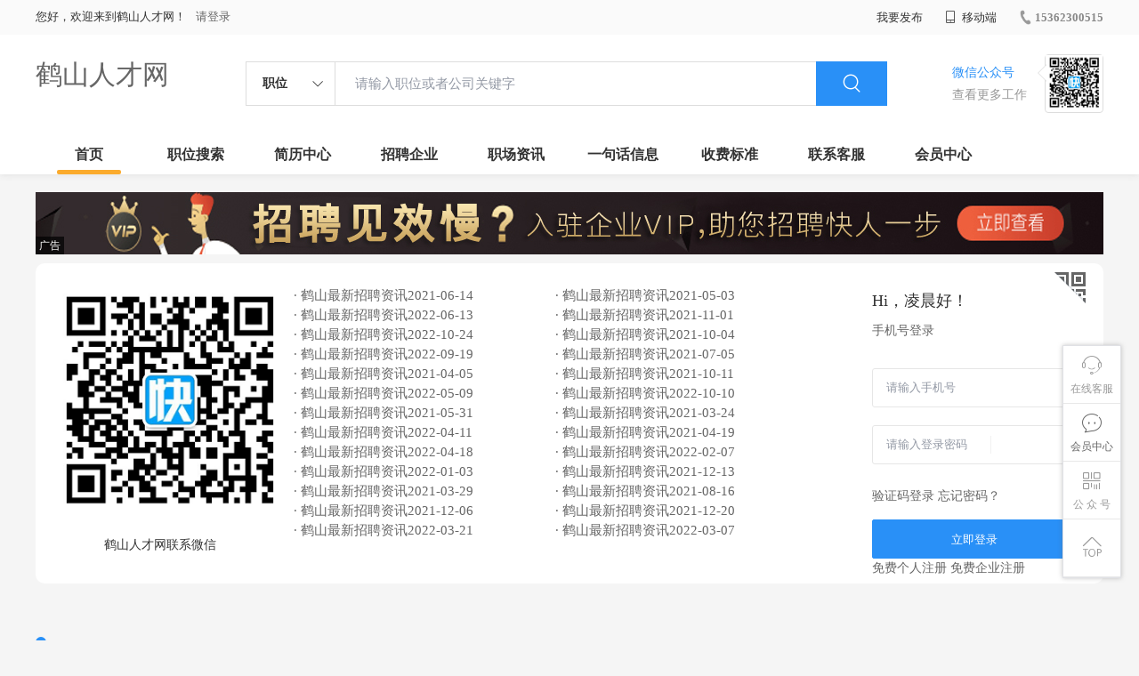

--- FILE ---
content_type: text/html;charset=UTF-8
request_url: http://www.klana.cn/?www
body_size: 56464
content:



















<!----->














<!DOCTYPE html>
<html>
<head>
<title>

  鹤山人才网_鹤山招聘网_鹤山人才市场

</title>
<link rel="stylesheet" href="//rcvip2.kuaimi.cc/static/kmsite-zppc-moban1/css/base.css?v=20210501">
<link rel="stylesheet" type="text/css" href="//rcvip2.kuaimi.cc/static/kmsite-zppc-moban1/css/index.css?v=20210501"/>
<link rel="stylesheet" type="text/css" href="//rcvip2.kuaimi.cc/static/kmsite-zppc-moban1/css/jobList.css?v=20210501"/>
<link rel="stylesheet" type="text/css" href="//rcvip2.kuaimi.cc/static/kmsite-zppc-moban1/css/myAlert.css"/>
<link rel="stylesheet" href="https://cdn.bootcdn.net/ajax/libs/Swiper/5.2.1/css/swiper.min.css">
<script src="https://cdnjs.cloudflare.com/ajax/libs/Swiper/5.2.1/js/swiper.min.js"> </script>


<script src="//rcvip2.kuaimi.cc/static/jquery/jquery-1.9.1.min.js" type="text/javascript" charset="utf-8"></script>
<script src="//rcvip2.kuaimi.cc/static/kmsite-zppc-moban1/js/common.js?v=20210501" type="text/javascript" charset="utf-8"></script>
<script src="//rcvip2.kuaimi.cc/static/kmsite-zppc-moban1/js/index.js?v=20210501" type="text/javascript" charset="utf-8"></script>
<script src="//rcvip2.kuaimi.cc/static/kmsite-zppc-moban1/js/myAlert.js" type="text/javascript" charset="utf-8"></script>

	<meta http-equiv="Content-Type" content="text/html;charset=utf-8" />
<meta http-equiv="Cache-Control" content="no-store" /><meta http-equiv="Pragma" content="no-cache" /><meta http-equiv="Expires" content="0" />
<meta name="author" content=""/><meta http-equiv="X-UA-Compatible" content="IE=7,IE=9,IE=10" />




	
	
		<link rel="shortcut icon" href="//rcvip2.kuaimi.cc/static/favicon.ico">
	



<meta name="decorator" content="cms_index_domain_city_km1"/>
<meta name="description" content="鹤山人才网专注于鹤山的人才招聘网站,提供鹤山地区的招聘信息以及求职信息,打造鹤山地区具有影响力的网上人才市场,及时高效地为企业和人才服务." />
<meta name="keywords" content="鹤山人才网,鹤山招聘网,鹤山人才市场,鹤山人事人才网" />
<style> 
.div-a{ float:left;width:49%;font-size: 15px;
	color: #999;line-height: 22px;} 
.div-b{ float:left;width:49%;font-size: 15px;
	color: #999;line-height: 22px;} 
</style>

</head>
<body>
<div class="headerpage">
  <div class="header_box_banner">
    <div class="banner">
      <div class="container w_1200 clearfix">
        <div class="banner-right clearfix">
          <div class="login">
            <div class="login_before" style=""> <span>您好，欢迎来到鹤山人才网！</span>
               <a href="/a"  style="margin-left:8px;">请登录</a> 
              
            </div>
            <div class="login_after" style="display:none;"> <span id="showusernamet"></span><span>，您好！欢迎来到鹤山人才网！</span> </div>
          </div>
          <!--
          <div class="weixinLogin duanxiLogin" style="" dataTye="ewmLogin"><a href="javascript:void(0)"><i></i><span>微信登录</span></a></div>
		 -->
         
        </div>
        <ul class="channelList fr">
          <li class="fabu_banner">
            <div class="fabu_title"> 我要发布 </div>
            <div class="login_afterInfo">
              <div class="sanjiao_banner"> <i class="triangle_up"></i> <i class="triangle_down"></i> </div>
              <div class="listBox" id="dsy_D01_87">
                <div>
                  <div><a href="/a" target="_blank">企业入驻</a></div>
                  <div><a href="/a" target="_blank">创建简历</a></div>
                </div>
              </div>
            </div>
          </li>
          <li class="ydd"> <a href="javascript:void(0)"><i class="iconfont iconshouji"></i> 移动端</a>
            <div class="pop-none">
              <div> <span class="pop-none-txt">微信公众号</span>
                
                  
                   <img src="//rcvip2.kuaimi.cc/static/images/kmrc_kefu_wx1.png" alt=""> 
                
                <span class="pop-none-ins">懂您的招聘网站</span> </div>
            </div>
          </li>
          <li class="phone">
            
              
               <a href="tel:15362300515"><i></i><span>15362300515</span></a> 
            
          </li>
        </ul>
      </div>
    </div>
    <div class="header w_1200 clearfix">
      <div class="menu fl">
        <div class="menuLeft ">
          <div class="login_bnner">
            
              
               <a href="/" >鹤山人才网</a> 
            
          </div>
        </div>
      </div>
      <div class="search fl">
        <div class="input">
          <form id="TsearchForm" action="jobList.html?km=ok">
            <div class="noArrow clearfix"> <span class="state fl">职位</span> <i class="fl iconfont icondown"></i> </div>
            <span class="sstate" style="display: none;"> <span data-tishi="请输入职位或者公司关键字" data-action="jobList.html?km=ok">职位</span> <span data-tishi=" 请输入关键字搜索简历" data-action="resumeList.html?km=ok">简历</span> </span>
            <input type="text" id="TsearchInput" value="" autocomplete="off" placeholder="请输入职位或者公司关键字">
            <div class="inputRightPart">
              <button type="submit" class="searchButton"><i class="iconfont iconsearch"></i></button>
            </div>
          </form>
        </div>
      </div>
      <div class="saoma_banner clearfix fr">
        <div class="txt_cont fl">
          <div class="txt active"> 微信公众号</div>
          <div class="txt"> 查看更多工作 </div>
        </div>
        <div class="ewmBanner fl">
          
            
             <img src="//rcvip2.kuaimi.cc/static/images/kmrc_kefu_wx1.png" alt=""> 
          
        </div>
        <div class="ewmBanner xcx fl displayfalse">
          
            
             <img src="//rcvip2.kuaimi.cc/static/images/kmrc_kefu_wx1.png" alt=""> 
          
        </div>
      </div>
    </div>
    <div class="shijidaohang" id="fc_nav">
      <ul class="channelList w_1200">
        <li class=""><a href="/">首页</a></li>
        <li class=""><a href="jobList.html">职位搜索</a></li>
        <li class=""><a href="resumeList.html">简历中心</a></li>
        <li class=""><a href="companyList.html">招聘企业</a></li>
        <li class=""><a href="zixun.html">职场资讯</a></li>
        <li class=""><a href="yijuhua.html">一句话信息</a></li>
        <li class=""><a href="vip.html">收费标准</a></li>
        <li class=""><a href="contact.html">联系客服</a></li>
        <li class=""><a href="/a">会员中心</a></li>
      </ul>
    </div>
  </div>
  <!---r show--->
  <div class="side-cont">
    <ul class="side-content">
      <li class="kefu-consult">
        <div class="text"><i class="iconfont iconkefu"></i><br>
          在线客服</div>
        <div class="box-53kf">
          <div>
            
              
               <img src="//rcvip2.kuaimi.cc/static/images/kmrc_kefu_wx1.png" width="100" height="100"> 
            
            <p>联系官方客服</p>
            <i class="caret-right"></i> </div>
        </div>
      </li>
      <li class="feedback"> <a class="text" href="/a"><i class="iconfont iconyijian"></i><br>
        会员中心</a> </li>
      <li class="zt-app">
        <div class="text"> <i class="iconfont iconerweima"></i><br>
          公&nbsp;众&nbsp;号 </div>
        <div class="qrCode">
          <div>
            
              
               <img src="//rcvip2.kuaimi.cc/static/images/kmrc_kefu_wx1.png" width="100" height="100"> 
            
            <p>打开微信扫一扫</p>
            <i class="caret-right"></i> </div>
        </div>
      </li>
      <li class="to-top" id="Topfun">
        <div class="text"><i class="iconfont iconfanhuidingbu"></i></div>
      </li>
    </ul>
  </div>
  <div class="page-sign" style="display: none;"> </div>
</div>
<!---r show end--->

<!-- AD模块-->
<div class="guanggao_adv_list w_1200">
  <div class="adv_banner"><a href="vip.html"> <img src="//rcvip2.kuaimi.cc/static/kmsite-zppc-moban1/images/banner2.jpg" /></a>
    <div class="txt"> 广告 </div>
  </div>
</div>
<!-- 1---->
<!-- 模块-->
<div class="qiuzhi_gonglue_box w_1200">
  <div class="qiuzhi_gonglue clearfix">
    <div class="left_adv fl">
      <div align="center">
        
          
           <a href="contact.html?area_index" target="_blank"> <img src="//rcvip2.kuaimi.cc/static/images/kmrc_kefu_wx1.png"  style="width:260px;height:260px" alt="鹤山人才网联系微信"> </a> <br>
           鹤山人才网联系微信 
        
      </div>
    </div>
    <div class="qiuzhi_cont fl">
      <div class="content clearfix">
        
        
          
          <div class="div-a"> <a class="clearfix" href="/zixun-20f9fc441508498f8a24c98db3ae8bad.html"   style="color:">
            <div class="title oneline">· 鹤山最新招聘资讯2021-06-14 </div>
            </a> </div>
        
          
            
          
          <div class="div-b"> <a class="clearfix" href="/zixun-8d5afb1342664b8b827a22ddff24940c.html"   style="color:">
            <div class="title oneline">· 鹤山最新招聘资讯2021-05-03 </div>
            </a> </div>
        
          
          <div class="div-b"> <a class="clearfix" href="/zixun-d408cda9df7f4c2e81f451f1b4c07abb.html"   style="color:">
            <div class="title oneline">· 鹤山最新招聘资讯2022-06-13 </div>
            </a> </div>
        
          
            
          
          <div class="div-b"> <a class="clearfix" href="/zixun-3023dc04bedc4277a4081dba3a9642fb.html"   style="color:">
            <div class="title oneline">· 鹤山最新招聘资讯2021-11-01 </div>
            </a> </div>
        
          
          <div class="div-b"> <a class="clearfix" href="/zixun-89eabe21c6ee4df295c04e44785c2b8b.html"   style="color:">
            <div class="title oneline">· 鹤山最新招聘资讯2022-10-24 </div>
            </a> </div>
        
          
            
          
          <div class="div-b"> <a class="clearfix" href="/zixun-6e19107d66234834af21577c71756914.html"   style="color:">
            <div class="title oneline">· 鹤山最新招聘资讯2021-10-04 </div>
            </a> </div>
        
          
          <div class="div-b"> <a class="clearfix" href="/zixun-fe1e70f83235453f89c9411dc1791a13.html"   style="color:">
            <div class="title oneline">· 鹤山最新招聘资讯2022-09-19 </div>
            </a> </div>
        
          
            
          
          <div class="div-b"> <a class="clearfix" href="/zixun-c36db15ad7a44852af9953459073e4ef.html"   style="color:">
            <div class="title oneline">· 鹤山最新招聘资讯2021-07-05 </div>
            </a> </div>
        
          
          <div class="div-b"> <a class="clearfix" href="/zixun-d483be37df2449338b53f9821b231b10.html"   style="color:">
            <div class="title oneline">· 鹤山最新招聘资讯2021-04-05 </div>
            </a> </div>
        
          
            
          
          <div class="div-b"> <a class="clearfix" href="/zixun-1053f01b737d4ff898c1cc8dff667a7d.html"   style="color:">
            <div class="title oneline">· 鹤山最新招聘资讯2021-10-11 </div>
            </a> </div>
        
          
          <div class="div-b"> <a class="clearfix" href="/zixun-c305218efd634d52929936389214116c.html"   style="color:">
            <div class="title oneline">· 鹤山最新招聘资讯2022-05-09 </div>
            </a> </div>
        
          
            
          
          <div class="div-b"> <a class="clearfix" href="/zixun-16b5e494c81943acaa55a567736f6692.html"   style="color:">
            <div class="title oneline">· 鹤山最新招聘资讯2022-10-10 </div>
            </a> </div>
        
          
          <div class="div-b"> <a class="clearfix" href="/zixun-10c924d7164445bfa6c18644cce285bb.html"   style="color:">
            <div class="title oneline">· 鹤山最新招聘资讯2021-05-31 </div>
            </a> </div>
        
          
            
          
          <div class="div-b"> <a class="clearfix" href="/zixun-02910d558b644fa7b81413bb214463b0.html"   style="color:">
            <div class="title oneline">· 鹤山最新招聘资讯2021-03-24 </div>
            </a> </div>
        
          
          <div class="div-b"> <a class="clearfix" href="/zixun-12aadc8735a945d083838ea11da42852.html"   style="color:">
            <div class="title oneline">· 鹤山最新招聘资讯2022-04-11 </div>
            </a> </div>
        
          
            
          
          <div class="div-b"> <a class="clearfix" href="/zixun-375e0f58de5b40af9f1172703e32bc3b.html"   style="color:">
            <div class="title oneline">· 鹤山最新招聘资讯2021-04-19 </div>
            </a> </div>
        
          
          <div class="div-b"> <a class="clearfix" href="/zixun-e076b1a03a67466bbb20003cc634557a.html"   style="color:">
            <div class="title oneline">· 鹤山最新招聘资讯2022-04-18 </div>
            </a> </div>
        
          
            
          
          <div class="div-b"> <a class="clearfix" href="/zixun-3eb8aa1c32e04e73a561f5348900e45a.html"   style="color:">
            <div class="title oneline">· 鹤山最新招聘资讯2022-02-07 </div>
            </a> </div>
        
          
          <div class="div-b"> <a class="clearfix" href="/zixun-d02572e60eed453bad5a601fd4748456.html"   style="color:">
            <div class="title oneline">· 鹤山最新招聘资讯2022-01-03 </div>
            </a> </div>
        
          
            
          
          <div class="div-b"> <a class="clearfix" href="/zixun-3fa377fd262c41dc94c5247264b84e81.html"   style="color:">
            <div class="title oneline">· 鹤山最新招聘资讯2021-12-13 </div>
            </a> </div>
        
          
          <div class="div-b"> <a class="clearfix" href="/zixun-c409211b0af54d0d959487e639f35e31.html"   style="color:">
            <div class="title oneline">· 鹤山最新招聘资讯2021-03-29 </div>
            </a> </div>
        
          
            
          
          <div class="div-b"> <a class="clearfix" href="/zixun-d30b37579ef94d59adab7bc387631d71.html"   style="color:">
            <div class="title oneline">· 鹤山最新招聘资讯2021-08-16 </div>
            </a> </div>
        
          
          <div class="div-b"> <a class="clearfix" href="/zixun-c0cf3a912480471d8b5363596ea00e09.html"   style="color:">
            <div class="title oneline">· 鹤山最新招聘资讯2021-12-06 </div>
            </a> </div>
        
          
            
          
          <div class="div-b"> <a class="clearfix" href="/zixun-a3c40a6a7a0f40e58ea0df4811d3f14f.html"   style="color:">
            <div class="title oneline">· 鹤山最新招聘资讯2021-12-20 </div>
            </a> </div>
        
          
          <div class="div-b"> <a class="clearfix" href="/zixun-f3e622b9bfa64155ac46ff377e982d03.html"   style="color:">
            <div class="title oneline">· 鹤山最新招聘资讯2022-03-21 </div>
            </a> </div>
        
          
            
          
          <div class="div-b"> <a class="clearfix" href="/zixun-687bc23ca11744a9844af56c71eda3c7.html"   style="color:">
            <div class="title oneline">· 鹤山最新招聘资讯2022-03-07 </div>
            </a> </div>
        
      </div>
    </div>
    <div class="sw_sing">
      
    
    <div class="sing_no ">
      <div class="qiehuan_list"> <img class="img" src="//rcvip2.kuaimi.cc/static/kmsite-zppc-moban1/images/ewmLogin.png"> <img class="img" style="display: none;" src="//rcvip2.kuaimi.cc/static/kmsite-zppc-moban1/images/pcLogin.png"> </div>
      <div class="mobile_login_wrap">
        <div class="sn_txt J_now_txt">Hi，<em></em>！</div>
        <div class="sn_txt shuoming">手机号登录</div>
        <div class="d_inp">
          <input type="number" id="indexloginname" class="inp" value="" placeholder="请输入手机号">
        </div>
        <div class="d_inp">
          <input type="password" id="indexloginpassword" class="inp" value="" placeholder="请输入登录密码">
          <div class="sf"></div>
         <!-- <button class="get_bt" id="J_get_code">获取验证码</button>-->
        </div>
        <div class="checked_banner">
          <label class="checkbox-btn" id="qitian_login"> 
		  
		  
		 
		  <a href="/mobilelogin" >验证码登录</a>
<a href="/findpassword" >忘记密码？</a>
		  </label>
		  
		  
        </div>
        <input type="hidden" id="indexlogincode" value="" />
        <input type="hidden" id="cityCode" value="heshan" />
        <button class="sn_login_btn" id="J_login_btn_psw">立即登录</button>
		
		<a href="/register?userType=1" >免费个人注册</a>    <a href="/register?userType=2" >免费企业注册</a>
		    
		
      </div>
      <div class="ewm_login_wrap" style="display: none;">
        <div class="qrcode"> 
		<!--<img src="">-->
		即将上线 </div>
        <p class="qrcode_title">扫描二维码登录</p>
        <p class="qrcode_mark">请使用 <a href="javascript:;" class="color-red">手机微信</a> 扫码完成登录</p>
      </div>
    </div>
  </div>
</div>

</div>
<!-- 企业模块-->
<div class="mingqi_zhaopin_box w_1200">
  <div class="list-title clearfix">
    <div class="title  fl">
      <h2>企业急聘</h2>
    </div>
    <div class="more fr"> <a href="companyList.html" >查看更多<i class="iconfont iconnext"></i></a> </div>
  </div>
  <div class="mingqi_zhaopin">
    <!---
<div class="nav_list">

<div class="nav_fag "> <a href=""  rel="nofollow" title="IT|通信|电子|互联网">IT|通信|电子|互联网</a> </div>

</div>

-->
    <div id="more_gongsi_list" class="gongsi_list clearfix">
      
        <div class="gs_item oneline" > <a href="/company-21100fb342bb4c4c83346f5ceb7762c0.html"  title="佛山市宝兴汽车贸易有限公司" style="" >· 佛山市宝兴汽车贸易有限公司
          <div></div>
          </a> <span class="yrz"> </span> <br>
           <a href="/job-e99bd5a2eb644d2dbe42ec07eca54a49.html" style="">
		  <span class="type">保安</span>
		  </a> 
        </div>
      
        <div class="gs_item oneline" > <a href="/company-30df6e5f2a5d4b3891a55f192902f86b.html"  title="佛山市恒力泰机械有限公司" style="" >· 佛山市恒力泰机械有限公司
          <div></div>
          </a> <span class="yrz"> </span> <br>
           <a href="/job-2a6bb09ff4c94c27a98204c9b943e643.html" style="">
		  <span class="type">会计人员</span>
		  </a> 
        </div>
      
        <div class="gs_item oneline" > <a href="/company-150eea9ab0bd49099eb29bf1da16ef30.html"  title="佛山市世纪风广告有限公司" style="" >· 佛山市世纪风广告有限公司
          <div></div>
          </a> <span class="yrz"> </span> <br>
           <a href="/job-2a928756bc694ed7958f23098971e3e9.html" style="">
		  <span class="type">财务</span>
		  </a> 
        </div>
      
        <div class="gs_item oneline" > <a href="/company-3af78a79fa5047be8105157265da27d7.html"  title="鹤山市梦迪莱斯家具有限公司" style="" >· 鹤山市梦迪莱斯家具有限公司
          <div></div>
          </a> <span class="yrz"> </span> <br>
           <a href="/job-2b1f7cfd631040c18f005e2ce4d3c280.html" style="">
		  <span class="type">设计</span>
		  </a>  <a href="/job-365f53b2166540d18944a3f4e19f8f09.html" style="">
		  <span class="type">杂工</span>
		  </a> 
        </div>
      
        <div class="gs_item oneline" > <a href="/company-3e9960af4db44e7390f8a83976d7ba78.html"  title="鹤山市包装材料有限公司" style="" >· 鹤山市包装材料有限公司
          <div></div>
          </a> <span class="yrz"> </span> <br>
           <a href="/job-4846a8df2027448cabdf09286a23139b.html" style="">
		  <span class="type">业务助理</span>
		  </a> 
        </div>
      
        <div class="gs_item oneline" > <a href="/company-7667c9f7112346f9ab72ba4aac00c5ad.html"  title="盛世通讯网络科技集团有限公司" style="" >· 盛世通讯网络科技集团有限公司
          <div></div>
          </a> <span class="yrz"> </span> <br>
           <a href="/job-191d900dcf6a4ec1b36fc34afddf7979.html" style="">
		  <span class="type">网络电话销售</span>
		  </a> 
        </div>
      
        <div class="gs_item oneline" > <a href="/company-90cf55c74ecd4ecc972af8e98274c23f.html"  title="鹤山联合权兴化工有限公司" style="" >· 鹤山联合权兴化工有限公司
          <div></div>
          </a> <span class="yrz"> </span> <br>
           <a href="/job-e92f84b90aa74381af98a96d0eb683c7.html" style="">
		  <span class="type">业务文员</span>
		  </a> 
        </div>
      
        <div class="gs_item oneline" > <a href="/company-a7e64915515148fcbaf0cc22edcc055c.html"  title="鹤山市国通电子科技有限公司" style="" >· 鹤山市国通电子科技有限公司
          <div></div>
          </a> <span class="yrz"> </span> <br>
           <a href="/job-e68c736cd89647978e2c5c1719286440.html" style="">
		  <span class="type">工程部经理</span>
		  </a>  <a href="/job-384fdbab0aa9461fa10bcec53c16e44d.html" style="">
		  <span class="type">CAD绘图员</span>
		  </a> 
        </div>
      
        <div class="gs_item oneline" > <a href="/company-ac99f9bb277e4172934a78705293eb1d.html"  title="茂名理工学校" style="" >· 茂名理工学校
          <div></div>
          </a> <span class="yrz"> </span> <br>
           <a href="/job-b40c3358256c417babd472cd85352d5c.html" style="">
		  <span class="type">招生员</span>
		  </a> 
        </div>
      
        <div class="gs_item oneline" > <a href="/company-acdcfdee858e4ede81c15317b69fe8f4.html"  title="鹤山市嘉隆印刷有限公司" style="" >· 鹤山市嘉隆印刷有限公司
          <div></div>
          </a> <span class="yrz"> </span> <br>
           <a href="/job-cc68267c85374c2aa5d32918ba112269.html" style="">
		  <span class="type">生产主管</span>
		  </a> 
        </div>
      
        <div class="gs_item oneline" > <a href="/company-dbc731d9ad1f4c2fa5607ca139f57f58.html"  title="鹤山市沙坪弯切机厂" style="" >· 鹤山市沙坪弯切机厂
          <div></div>
          </a> <span class="yrz"> </span> <br>
           <a href="/job-6d209f6fd41848d1af3ff9cf7a2aead9.html" style="">
		  <span class="type">仓库管理（招聘2名）</span>
		  </a>  <a href="/job-9dd301a26d844f03ac79fb7dcd743d42.html" style="">
		  <span class="type">质量检验员∕测试员</span>
		  </a> 
        </div>
      
        <div class="gs_item oneline" > <a href="/company-fa6c40f7bd6648a98b4b1b14046e9fbc.html"  title="佛山市龙冠电器有限公司" style="" >· 佛山市龙冠电器有限公司
          <div></div>
          </a> <span class="yrz"> </span> <br>
           <a href="/job-aba1eef82b9745cbb3dd54fd510707cc.html" style="">
		  <span class="type">业务员</span>
		  </a> 
        </div>
      
        <div class="gs_item oneline" > <a href="/company-05dcc8ed936046d8977e51b1e8342e1f.html"  title="鹤山四海电路板厂" style="" >· 鹤山四海电路板厂
          <div></div>
          </a> <span class="yrz"> </span> <br>
           <a href="/job-64857a4ee9ab413aa1c141896f6db22b.html" style="">
		  <span class="type">工程部修图技术员</span>
		  </a> 
        </div>
      
        <div class="gs_item oneline" > <a href="/company-152b1e47fdc24df2b607ddb19482c989.html"  title="鹤山市冠亚海棉工艺制品有限公司" style="" >· 鹤山市冠亚海棉工艺制品有限公司
          <div></div>
          </a> <span class="yrz"> </span> <br>
           <a href="/job-da0e3be6849548be9776b81daed92d66.html" style="">
		  <span class="type">生控助理</span>
		  </a>  <a href="/job-28249dc857c5445b9d20dfce2fc88fa9.html" style="">
		  <span class="type">人事助理</span>
		  </a> 
        </div>
      
        <div class="gs_item oneline" > <a href="/company-38120188c72c40c3a4a5768dbc2d156a.html"  title="广东德塑科技有限公司" style="" >· 广东德塑科技有限公司
          <div></div>
          </a> <span class="yrz"> </span> <br>
           <a href="/job-e387a36e335243df948f401e2b8e74e9.html" style="">
		  <span class="type">跟单文员</span>
		  </a>  <a href="/job-f846a5472eed4088b7ce8228e023534b.html" style="">
		  <span class="type">人事行政文员</span>
		  </a> 
        </div>
      
        <div class="gs_item oneline" > <a href="/company-42e1835b6ea74a52b82abc77cc0a65df.html"  title="鹤山市莺声五金厨具有限公司" style="" >· 鹤山市莺声五金厨具有限公司
          <div></div>
          </a> <span class="yrz"> </span> <br>
           <a href="/job-601a029fcd134376b0f22a10f5d68317.html" style="">
		  <span class="type">模具工</span>
		  </a>  <a href="/job-395c2956870e4dcbabf352dd851bd224.html" style="">
		  <span class="type">统计</span>
		  </a> 
        </div>
      
        <div class="gs_item oneline" > <a href="/company-6121bc62004d47c69ab2c7c813594c70.html"  title="鹤山国机南联摩托车工业有限公司" style="" >· 鹤山国机南联摩托车工业有限公司
          <div></div>
          </a> <span class="yrz"> </span> <br>
           <a href="/job-3fb5cb18d950456e87f2fc8547ec572d.html" style="">
		  <span class="type">包装工</span>
		  </a>  <a href="/job-ccde20f80288491480aa897d3cd7dda6.html" style="">
		  <span class="type">文员</span>
		  </a> 
        </div>
      
        <div class="gs_item oneline" > <a href="/company-c9ef0b4c43af4605a1f2df7d75aa49a5.html"  title="鹤山碧桂园物业发展有限公司" style="" >· 鹤山碧桂园物业发展有限公司
          <div></div>
          </a> <span class="yrz"> </span> <br>
           <a href="/job-c801cc7550764369897bc0db238b82be.html" style="">
		  <span class="type">绿化工</span>
		  </a>  <a href="/job-354f3f572e6d4a2bb7e1687e0c5d7275.html" style="">
		  <span class="type">前台收银</span>
		  </a> 
        </div>
      
    </div>
  </div>
  <div class="more_banner"> <a href="javascript:;"><span>更多</span><i class="iconfont iconzelvgongyonggengduo1"></i><i class="iconfont iconmore-up"></i></a> </div>
</div>
<!-- 职位模块-->
<div class="remen_zhiwei_box w_1200">
  <div class="list-title clearfix">
    <div class="title  fl">
      <h2>热门职位</h2>
    </div>
    <div class="more fr"> <a href="/jobList.html" >查看更多<i class="iconfont iconnext"></i></a> </div>
  </div>
  <div class="more_zhiweiList_banner">
    <div id="more_zhiweiList" class="more_zhiweiList">
      <div class="more_item hover clearfix">
        <div class="name">职位名称 </div>
        <div class="gs"> 公司名称 </div>
        <div class="renzheng">&nbsp; </div>
        <div class="city"> 工作地点 </div>
        <div class="price"> 薪资待遇 </div>
        <div class="time"> 更新时间 </div>
      </div>
       <a class="more_item clearfix" href="job-2a928756bc694ed7958f23098971e3e9.html"  title="财务">
        <div class="name"><span class="tit red">财务</span><span class="type">其它类型</span> </div>
        <div class="gs"> 佛山市世纪风广告有限公司</div>
        <div class="renzheng">&nbsp; </div>
        <div class="city"> -广东江门市鹤山市  </div>
        <div class="price"> 面议</div>
        <div class="time">
          01-04
        </div>
        </a>  <a class="more_item clearfix" href="job-c801cc7550764369897bc0db238b82be.html"  title="绿化工">
        <div class="name"><span class="tit red">绿化工</span><span class="type">其它类型</span> </div>
        <div class="gs"> 鹤山碧桂园物业发展有限公司</div>
        <div class="renzheng">&nbsp; </div>
        <div class="city"> -广东鹤山  </div>
        <div class="price"> 面议</div>
        <div class="time">
          01-04
        </div>
        </a>  <a class="more_item clearfix" href="job-601a029fcd134376b0f22a10f5d68317.html"  title="模具工">
        <div class="name"><span class="tit red">模具工</span><span class="type">其它类型</span> </div>
        <div class="gs"> 鹤山市莺声五金厨具有限公司</div>
        <div class="renzheng">&nbsp; </div>
        <div class="city"> -广东鹤山  </div>
        <div class="price"> 面议</div>
        <div class="time">
          01-04
        </div>
        </a>  <a class="more_item clearfix" href="job-354f3f572e6d4a2bb7e1687e0c5d7275.html"  title="前台收银">
        <div class="name"><span class="tit red">前台收银</span><span class="type">其它类型</span> </div>
        <div class="gs"> 鹤山碧桂园物业发展有限公司</div>
        <div class="renzheng">&nbsp; </div>
        <div class="city"> -广东鹤山  </div>
        <div class="price"> 面议</div>
        <div class="time">
          01-04
        </div>
        </a>  <a class="more_item clearfix" href="job-cc68267c85374c2aa5d32918ba112269.html"  title="生产主管">
        <div class="name"><span class="tit red">生产主管</span><span class="type">其它类型</span> </div>
        <div class="gs"> 鹤山市嘉隆印刷有限公司</div>
        <div class="renzheng">&nbsp; </div>
        <div class="city"> -广东鹤山  </div>
        <div class="price"> 面议</div>
        <div class="time">
          01-04
        </div>
        </a>  <a class="more_item clearfix" href="job-191d900dcf6a4ec1b36fc34afddf7979.html"  title="网络电话销售">
        <div class="name"><span class="tit red">网络电话销售</span><span class="type">其它类型</span> </div>
        <div class="gs"> 盛世通讯网络科技集团有限公司</div>
        <div class="renzheng">&nbsp; </div>
        <div class="city"> -广东江门市鹤山市  </div>
        <div class="price"> 面议</div>
        <div class="time">
          01-04
        </div>
        </a>  <a class="more_item clearfix" href="job-246b601f717740398fb1831b89231aed.html"  title="厨师">
        <div class="name"><span class="tit red">厨师</span><span class="type">其它类型</span> </div>
        <div class="gs"> 鹤山碧桂园物业发展有限公司</div>
        <div class="renzheng">&nbsp; </div>
        <div class="city"> -广东鹤山  </div>
        <div class="price"> 面议</div>
        <div class="time">
          01-04
        </div>
        </a>  <a class="more_item clearfix" href="job-e387a36e335243df948f401e2b8e74e9.html"  title="跟单文员">
        <div class="name"><span class="tit red">跟单文员</span><span class="type">其它类型</span> </div>
        <div class="gs"> 广东德塑科技有限公司</div>
        <div class="renzheng">&nbsp; </div>
        <div class="city"> -广东鹤山  </div>
        <div class="price"> 面议</div>
        <div class="time">
          01-04
        </div>
        </a>  <a class="more_item clearfix" href="job-64857a4ee9ab413aa1c141896f6db22b.html"  title="工程部修图技术员">
        <div class="name"><span class="tit red">工程部修图技术员</span><span class="type">其它类型</span> </div>
        <div class="gs"> 鹤山四海电路板厂</div>
        <div class="renzheng">&nbsp; </div>
        <div class="city"> -广东鹤山  </div>
        <div class="price"> 面议</div>
        <div class="time">
          01-04
        </div>
        </a>  <a class="more_item clearfix" href="job-4846a8df2027448cabdf09286a23139b.html"  title="业务助理">
        <div class="name"><span class="tit red">业务助理</span><span class="type">其它类型</span> </div>
        <div class="gs"> 鹤山市包装材料有限公司</div>
        <div class="renzheng">&nbsp; </div>
        <div class="city"> -广东江门市鹤山市  </div>
        <div class="price"> 面议</div>
        <div class="time">
          01-04
        </div>
        </a>  <a class="more_item clearfix" href="job-2a6bb09ff4c94c27a98204c9b943e643.html"  title="会计人员">
        <div class="name"><span class="tit red">会计人员</span><span class="type">其它类型</span> </div>
        <div class="gs"> 佛山市恒力泰机械有限公司</div>
        <div class="renzheng">&nbsp; </div>
        <div class="city"> -广东江门市鹤山市  </div>
        <div class="price"> 面议</div>
        <div class="time">
          01-03
        </div>
        </a>  <a class="more_item clearfix" href="job-f846a5472eed4088b7ce8228e023534b.html"  title="人事行政文员">
        <div class="name"><span class="tit red">人事行政文员</span><span class="type">其它类型</span> </div>
        <div class="gs"> 广东德塑科技有限公司</div>
        <div class="renzheng">&nbsp; </div>
        <div class="city"> -广东鹤山  </div>
        <div class="price"> 面议</div>
        <div class="time">
          01-03
        </div>
        </a>  <a class="more_item clearfix" href="job-e68c736cd89647978e2c5c1719286440.html"  title="工程部经理">
        <div class="name"><span class="tit red">工程部经理</span><span class="type">其它类型</span> </div>
        <div class="gs"> 鹤山市国通电子科技有限公司</div>
        <div class="renzheng">&nbsp; </div>
        <div class="city"> -广东鹤山  </div>
        <div class="price"> 面议</div>
        <div class="time">
          01-03
        </div>
        </a>  <a class="more_item clearfix" href="job-395c2956870e4dcbabf352dd851bd224.html"  title="统计">
        <div class="name"><span class="tit red">统计</span><span class="type">其它类型</span> </div>
        <div class="gs"> 鹤山市莺声五金厨具有限公司</div>
        <div class="renzheng">&nbsp; </div>
        <div class="city"> -广东鹤山  </div>
        <div class="price"> 面议</div>
        <div class="time">
          01-03
        </div>
        </a>  <a class="more_item clearfix" href="job-2b1f7cfd631040c18f005e2ce4d3c280.html"  title="设计">
        <div class="name"><span class="tit red">设计</span><span class="type">其它类型</span> </div>
        <div class="gs"> 鹤山市梦迪莱斯家具有限公司</div>
        <div class="renzheng">&nbsp; </div>
        <div class="city"> -广东鹤山  </div>
        <div class="price"> 面议</div>
        <div class="time">
          01-03
        </div>
        </a>  <a class="more_item clearfix" href="job-3fb5cb18d950456e87f2fc8547ec572d.html"  title="包装工">
        <div class="name"><span class="tit red">包装工</span><span class="type">其它类型</span> </div>
        <div class="gs"> 鹤山国机南联摩托车工业有限公司</div>
        <div class="renzheng">&nbsp; </div>
        <div class="city"> -广东鹤山  </div>
        <div class="price"> 面议</div>
        <div class="time">
          01-03
        </div>
        </a>  <a class="more_item clearfix" href="job-384fdbab0aa9461fa10bcec53c16e44d.html"  title="CAD绘图员">
        <div class="name"><span class="tit red">CAD绘图员</span><span class="type">其它类型</span> </div>
        <div class="gs"> 鹤山市国通电子科技有限公司</div>
        <div class="renzheng">&nbsp; </div>
        <div class="city"> -广东鹤山  </div>
        <div class="price"> 面议</div>
        <div class="time">
          01-03
        </div>
        </a>  <a class="more_item clearfix" href="job-6d209f6fd41848d1af3ff9cf7a2aead9.html"  title="仓库管理（招聘2名）">
        <div class="name"><span class="tit red">仓库管理（招聘2名）</span><span class="type">其它类型</span> </div>
        <div class="gs"> 鹤山市沙坪弯切机厂</div>
        <div class="renzheng">&nbsp; </div>
        <div class="city"> -广东鹤山  </div>
        <div class="price"> 面议</div>
        <div class="time">
          01-03
        </div>
        </a>  <a class="more_item clearfix" href="job-9dd301a26d844f03ac79fb7dcd743d42.html"  title="质量检验员∕测试员">
        <div class="name"><span class="tit red">质量检验员∕测试员</span><span class="type">其它类型</span> </div>
        <div class="gs"> 鹤山市沙坪弯切机厂</div>
        <div class="renzheng">&nbsp; </div>
        <div class="city"> -广东鹤山  </div>
        <div class="price"> 面议</div>
        <div class="time">
          01-03
        </div>
        </a>  <a class="more_item clearfix" href="job-365f53b2166540d18944a3f4e19f8f09.html"  title="杂工">
        <div class="name"><span class="tit red">杂工</span><span class="type">其它类型</span> </div>
        <div class="gs"> 鹤山市梦迪莱斯家具有限公司</div>
        <div class="renzheng">&nbsp; </div>
        <div class="city"> -广东鹤山  </div>
        <div class="price"> 面议</div>
        <div class="time">
          01-03
        </div>
        </a> 
    </div>
    <div class="more_banner"> <a href="javascript:;"><span>更多</span><i class="iconfont iconzelvgongyonggengduo1"></i><i class="iconfont iconmore-up"></i></a> </div>
  </div>
</div>
<!-- ad模块  1*5-->
<div class="footer_advBanner w_1200 clearfix">



  
  
  <div class="adv_banner"> 
  
  <a href="vip.html"> <img src="//rcvip2.kuaimi.cc/static/images/km_vip_logo1.gif" /></a>
  
    <div class="txt"> 广告 </div>
  </div>
  <div class="adv_banner">   <a href="vip.html"> <img src="//rcvip2.kuaimi.cc/static/images/km_vip_logo2.gif" /></a>
    <div class="txt"> 广告 </div>
  </div>
   <div class="adv_banner"> 
  
  <a href="vip.html"> <img src="//rcvip2.kuaimi.cc/static/images/km_vip_logo1.gif" /></a>
  
    <div class="txt"> 广告 </div>
  </div>
  <div class="adv_banner">   <a href="vip.html"> <img src="//rcvip2.kuaimi.cc/static/images/km_vip_logo2.gif" /></a>
    <div class="txt"> 广告 </div>
  </div>
    <div class="adv_banner"> 
  
  <a href="vip.html"> <img src="//rcvip2.kuaimi.cc/static/images/km_vip_logo1.gif" /></a>
  
    <div class="txt"> 广告 </div>
  </div>
</div>
<!-- 简历模块-->
<div class="jianli_tuijian_box w_1200">
<div class="list-title clearfix">
  <div class="title  fl">
    <h2>简历推荐</h2>
  </div>
  <div class="more fr"> <a href="resumeList.html" target="_blank">查看更多<i class="iconfont iconnext"></i></a> </div>
</div>
<div class="jianli_tuijian">
  <div class="swiper-container" id="jianliList_swiper">
    <div class="swiper-wrapper">
      <div class="swiper-slide clearfix">
        <!---5记录一ss-->
        
          <div class="jianli_item"> <a class="link" href="/resume-92072992905b4208ad22b10d06bfb136.html" >
            <div class="bg"></div>
            <div class="userInfo"> <img class="headerImg" src="//rcvip2.kuaimi.cc/static/kmsite-zp/images/touxiang_nan.png">
              <div class="title oneline"> 王先生 </div>
              <div class="type"> <span class="t1">岁</span><span class="line"></span><span class="t1">0</span><span class="line"></span><span class="t1">应届毕业 </span> </div>
              <div class="qiuzhi"> 家政/保安 <span>面议</span></div>
            </div>
            </a> </div>
        
          <div class="jianli_item"> <a class="link" href="/resume-7a5bdcd48cff4999b82a11159d560fe3.html" >
            <div class="bg"></div>
            <div class="userInfo"> <img class="headerImg" src="//rcvip2.kuaimi.cc/static/kmsite-zp/images/touxiang_nv.png">
              <div class="title oneline"> 叶女士 </div>
              <div class="type"> <span class="t1">38岁</span><span class="line"></span><span class="t1">高中以下</span><span class="line"></span><span class="t1"> </span> </div>
              <div class="qiuzhi"> 技工/普工 <span>4000-5000元</span></div>
            </div>
            </a> </div>
        
          <div class="jianli_item"> <a class="link" href="/resume-da8abaef5370495e877cfbeb1e491c91.html" >
            <div class="bg"></div>
            <div class="userInfo"> <img class="headerImg" src="//rcvip2.kuaimi.cc/static/kmsite-zp/images/touxiang_nan.png">
              <div class="title oneline"> 樊先生 </div>
              <div class="type"> <span class="t1">41岁</span><span class="line"></span><span class="t1">中专/技校</span><span class="line"></span><span class="t1"> </span> </div>
              <div class="qiuzhi"> 技工/普工 <span>4000-5000元</span></div>
            </div>
            </a> </div>
        
          <div class="jianli_item"> <a class="link" href="/resume-331f7556ee96460c87a6f2ab8258d087.html" >
            <div class="bg"></div>
            <div class="userInfo"> <img class="headerImg" src="//rcvip2.kuaimi.cc/static/kmsite-zp/images/touxiang_nan.png">
              <div class="title oneline"> 谭先生 </div>
              <div class="type"> <span class="t1">23岁</span><span class="line"></span><span class="t1">中专/技校</span><span class="line"></span><span class="t1"> </span> </div>
              <div class="qiuzhi"> 美术/设计 <span>3000-4000元</span></div>
            </div>
            </a> </div>
        
          <div class="jianli_item"> <a class="link" href="/resume-4b3d37d45d4f437587aaad1a21d551f8.html" >
            <div class="bg"></div>
            <div class="userInfo"> <img class="headerImg" src="//rcvip2.kuaimi.cc/static/kmsite-zp/images/touxiang_nv.png">
              <div class="title oneline"> 温女士 </div>
              <div class="type"> <span class="t1">37岁</span><span class="line"></span><span class="t1">大专</span><span class="line"></span><span class="t1"> </span> </div>
              <div class="qiuzhi"> 文员 <span>4000-5000元</span></div>
            </div>
            </a> </div>
        
      </div>
      <div class="swiper-pagination pointer"></div>
    </div>
  </div>
</div>
<!-- 一句话模块-->
<div class="kuaizhao_box w_1200">

<div class="list-title clearfix">
  <div class="title  fl">
    <h2>一句话信息</h2>
  </div>
  <div class="more fr"> <a href="yijuhua.html" >查看更多<i class="iconfont iconnext"></i></a> </div>
</div>
<div class="kuaizhao clearfix">
  
    <div class="kz_item"> <a href="infoView-4180017bdcdd469591ba8c4b7afb55d9.html"  title="手机短视频拍摄、剪辑、抖音快手">
      <div class="cont_info">
        <div class="kz_name_box clearfix">
          <div class="title oneline">手机短视频拍摄、剪辑、抖音快手</div>
          <div class="time oneline">
            01-04
          </div>
        </div>
        <div class="yaoqiu twoline"> </div>
      </div>
      <div class="lookPhone">
        <div class="phone_banner"><i class="iconfont icondianhua"></i> 查看联系方式 </div>
      </div>
      <div class="flag_bg qiuzhi"> </div>
      </a> </div>
  
    <div class="kz_item"> <a href="infoView-bc9477d5df604b3c9820931891465636.html"  title="男，有电工证求职">
      <div class="cont_info">
        <div class="kz_name_box clearfix">
          <div class="title oneline">男，有电工证求职</div>
          <div class="time oneline">
            01-04
          </div>
        </div>
        <div class="yaoqiu twoline"> </div>
      </div>
      <div class="lookPhone">
        <div class="phone_banner"><i class="iconfont icondianhua"></i> 查看联系方式 </div>
      </div>
      <div class="flag_bg qiuzhi"> </div>
      </a> </div>
  
    <div class="kz_item"> <a href="infoView-2b0ad692661047469286bc0a64083752.html"  title="普工 司机">
      <div class="cont_info">
        <div class="kz_name_box clearfix">
          <div class="title oneline">普工 司机</div>
          <div class="time oneline">
            01-04
          </div>
        </div>
        <div class="yaoqiu twoline"> </div>
      </div>
      <div class="lookPhone">
        <div class="phone_banner"><i class="iconfont icondianhua"></i> 查看联系方式 </div>
      </div>
      <div class="flag_bg qiuzhi"> </div>
      </a> </div>
  
  
    <div class="kz_item"> <a href="infoView-5106192dbefc44699bcf7b4fffd6ef55.html"  title="家庭保洁师">
      <div class="cont_info">
        <div class="kz_name_box clearfix">
          <div class="title oneline">家庭保洁师</div>
          <div class="time oneline">
            01-04
          </div>
        </div>
        <div class="yaoqiu twoline"> </div>
      </div>
      <div class="lookPhone">
        <div class="phone_banner"><i class="iconfont icondianhua"></i> 查看联系方式 </div>
      </div>
      <div class="flag_bg zhaopin"> </div>
      </a> </div>
  
    <div class="kz_item"> <a href="infoView-a0fc8e7fb4e34a81a1a858f10090111e.html"  title="护士 前台">
      <div class="cont_info">
        <div class="kz_name_box clearfix">
          <div class="title oneline">护士 前台</div>
          <div class="time oneline">
            01-04
          </div>
        </div>
        <div class="yaoqiu twoline"> </div>
      </div>
      <div class="lookPhone">
        <div class="phone_banner"><i class="iconfont icondianhua"></i> 查看联系方式 </div>
      </div>
      <div class="flag_bg zhaopin"> </div>
      </a> </div>
  
    <div class="kz_item"> <a href="infoView-eec2297f0ef94ab98c0743bf0b76de35.html"  title="医药代表2名">
      <div class="cont_info">
        <div class="kz_name_box clearfix">
          <div class="title oneline">医药代表2名</div>
          <div class="time oneline">
            01-04
          </div>
        </div>
        <div class="yaoqiu twoline"> </div>
      </div>
      <div class="lookPhone">
        <div class="phone_banner"><i class="iconfont icondianhua"></i> 查看联系方式 </div>
      </div>
      <div class="flag_bg zhaopin"> </div>
      </a> </div>
  
</div>




<!-- ad模块  1*5-->
<div class="footer_top_banner clearfix">


			   <div class="link_item yqlj">
            <div class="title "> 友情链接: </div>
            <div class="p"> 
		
				
				
				
					
				
					
					 
	  
	   


						
							
							 <a href="http://www.gndc.cn" target="_blank"  title="铅山人才网">铅山人才网</a>
						
							
							 <a href="http://www.kaocai.cn" target="_blank"  title="广昌人才网">广昌人才网</a>
						
							
							 <a href="http://www.qrcw.cn" target="_blank"  title="石狮人才网">石狮人才网</a>
						
							
							 <a href="http://www.pzzp.cn" target="_blank"  title="邳州人才网">邳州人才网</a>
						
							
							 <a href="http://www.lounve.cn" target="_blank"  title="邳州人才网">邳州人才网</a>
						
							
							 <a href="http://www.kuaiyang.cn" target="_blank"  title="三穗人才网">三穗人才网</a>
						
							
							 <a href="http://www.julaidian.cn" target="_blank"  title="衡东人才网">衡东人才网</a>
						
							
							 <a href="http://www.fprcw.cn" target="_blank"  title="阜平人才网">阜平人才网</a>
						
							
							 <a href="http://www.wrcw.cn" target="_blank"  title="武义人才网">武义人才网</a>
						
							
							 <a href="http://www.ajzp.cn" target="_blank"  title="安吉人才网">安吉人才网</a>
						
							
							 <a href="http://www.ajhr.cn" target="_blank"  title="安吉人才网">安吉人才网</a>
						
							
							 <a href="http://www.chaimi.cn" target="_blank"  title="卫辉人才网">卫辉人才网</a>
						
							
							 <a href="http://www.rjzpw.cn" target="_blank"  title="瑞金人才网">瑞金人才网</a>
						
							
							 <a href="http://www.jdxn.com" target="_blank"  title="柳州人才网">柳州人才网</a>
						
							
							 <a href="http://www.stzpw.cn" target="_blank"  title="汕头招聘网">汕头招聘网</a>
						
							
							 <a href="http://www.zxrcw.cn" target="_blank"  title="钟祥人才网">钟祥人才网</a>
						
							
							 <a href="http://www.cszpw.cn" target="_blank"  title="常熟招聘网">常熟招聘网</a>
						
							
							 <a href="http://www.smzpw.cn" target="_blank"  title="神木招聘网">神木招聘网</a>
						
							
							 <a href="http://www.moxun.cn" target="_blank"  title="西平人才网">西平人才网</a>
						
							
							 <a href="http://www.cmtp.cn" target="_blank"  title="安福人才网">安福人才网</a>
						    
						<a href="##"  >|</a>
						
						


						
							
							 <a href="http://www.zhichancheng.com" target="_blank"  title="盛泽人才网">盛泽人才网</a>
						
							
							 <a href="http://www.rgrcw.cn" target="_blank"  title="如皋人才网">如皋人才网</a>
						
							
							 <a href="http://www.bnzpw.cn" target="_blank"  title="巴南人才网">巴南人才网</a>
						
							
							 <a href="http://www.nhrs.cn" target="_blank"  title="宁海人才网">宁海人才网</a>
						
							
							 <a href="http://www.yhzpw.cn" target="_blank"  title="余杭人才网">余杭人才网</a>
						
							
							 <a href="http://www.furubing.com" target="_blank"  title="揭西人才网">揭西人才网</a>
						
							
							 <a href="http://www.bfyp.cn" target="_blank"  title="甘南人才网">甘南人才网</a>
						
							
							 <a href="http://www.cszpw.cn" target="_blank"  title="常熟招聘网">常熟招聘网</a>
						
							
							 <a href="http://www.chengtiao.cn" target="_blank"  title="白银人才网">白银人才网</a>
						
							
							 <a href="http://www.qlrcw.cn" target="_blank"  title="齐鲁人才网">齐鲁人才网</a>
						
							
							 <a href="http://www.ykzp.cn" target="_blank"  title="营口招聘网">营口招聘网</a>
						
							
							 <a href="http://www.kprcw.cn" target="_blank"  title="开平人才网">开平人才网</a>
						
							
							 <a href="http://www.ztqk.cn" target="_blank"  title="临朐人才网">临朐人才网</a>
						
							
							 <a href="http://www.pytv.com.cn" target="_blank"  title="濮阳人才网">濮阳人才网</a>
						
							
							 <a href="http://www.smzpw.cn" target="_blank"  title="神木招聘网">神木招聘网</a>
						
							
							 <a href="http://www.guotiao.cn" target="_blank"  title="桐庐人才网">桐庐人才网</a>
						
							
							 <a href="http://www.zmyyz.cn" target="_blank"  title="江门人才网">江门人才网</a>
						
							
							 <a href="http://www.moxun.cn" target="_blank"  title="西平人才网">西平人才网</a>
						
							
							 <a href="http://www.cmtp.cn" target="_blank"  title="安福人才网">安福人才网</a>
						
							
							 <a href="http://www.yyzp.cn" target="_blank"  title="余姚招聘网">余姚招聘网</a>
						    
						
						<a href="##"  >|</a>
						
							


						
							
							 <a href="http://www.vfy.cn" target="_blank"  title="富阳人才网">富阳人才网</a>
						
							
							 <a href="http://www.guangtang.com" target="_blank"  title="广汉人才网">广汉人才网</a>
						
							
							 <a href="http://www.happyjob.com.cn" target="_blank"  title="和田人才网">和田人才网</a>
						
							
							 <a href="http://www.okrcw.com" target="_blank"  title="泰顺人才网">泰顺人才网</a>
						
							
							 <a href="http://www.96799.com.cn" target="_blank"  title="兰州人才网">兰州人才网</a>
						
							
							 <a href="http://www.bczpw.cn" target="_blank"  title="白城人才网">白城人才网</a>
						
							
							 <a href="http://www.bcqz.cn" target="_blank"  title="和平人才网">和平人才网</a>
						
							
							 <a href="http://www.kskq.cn" target="_blank"  title="昆山人才网">昆山人才网</a>
						
							
							 <a href="http://www.tdrcw.cn" target="_blank"  title="通道人才网">通道人才网</a>
						
							
							 <a href="http://www.zkzpw.cn" target="_blank"  title="周口人才网">周口人才网</a>
						
							
							 <a href="http://www.fpzpw.cn" target="_blank"  title="富平人才网">富平人才网</a>
						
							
							 <a href="http://www.pfrx.cn" target="_blank"  title="平阳人才网">平阳人才网</a>
						
							
							 <a href="http://www.jrpk.cn" target="_blank"  title="高碑店人才网">高碑店人才网</a>
						
							
							 <a href="http://www.dyfq.cn" target="_blank"  title="庆安人才网">庆安人才网</a>
						
							
							 <a href="http://www.yixingjob.cn" target="_blank"  title="宜兴人才网">宜兴人才网</a>
						
							
							 <a href="http://www.73trip.cn" target="_blank"  title="南充人才网">南充人才网</a>
						
							
							 <a href="http://www.lgyzw.com" target="_blank"  title="邹平人才网">邹平人才网</a>
						
							
							 <a href="http://www.zzstasp.cn" target="_blank"  title="雷州人才网">雷州人才网</a>
						
							
							 <a href="http://www.zrcw.cn" target="_blank"  title="平昌人才网">平昌人才网</a>
						
							
							 <a href="http://www.puptiger.com" target="_blank"  title="仪陇人才网">仪陇人才网</a>
						  
	  
      
    
	
	


						
				
					
					 
					
			 </div>
			  
			  
			 
			 
          </div>
	
</div>
<!-- b show 模块-->



<!--footerpage -->
<div class="footerpage">
  <div class="footer_banner">
    <div class="w_1200">
      <div class="footer_top_banner clearfix">
        <div class="footer_link_box">
          <div class="link_item">
            <div class="title"> 栏目导航:</div>
            <div class="p"> <a href="/job.html">职位搜索</a> |<a href="/resumeList.html">简历中心</a> |<a href="/companyList.html">名企展示</a> |<a href="/yijuhua.html">一句话信息</a> |<a href="/zixun.html">招聘资讯</a> | <a href="/a">发布简历</a> | <a href="/a">企业入驻</a> |<a href="/a">会员中心</a> <a href="/zixun-aaa8ae8e893c44e885b1e52ac2640322.html" target="_blank">法律申明</a> | <a href="/vip.html" target="_blank">套餐标准</a> | <a href="/gold.html" target="_blank">金币充值</a> | <a href="/guestbook.html" target="_blank">意见建议</a> | <a href="/contact.html" target="_blank">联系我们</a> </div>
          </div>
        </div>
        <div class="ewm_box fr">
          <div class="img_banner">
            
              
               <img src="//rcvip2.kuaimi.cc/static/images/kmrc_kefu_wx1.png" > 
            
          </div>
          <div class="title"> 微信公众号 </div>
        </div>
        <div class="ewm_box fr">
          <div class="img_banner">
            
              
               <img src="//rcvip2.kuaimi.cc/static/images/kmrc_kefu_wx1.png" > 
            
          </div>
          <div class="title"> 客服微信号 </div>
        </div>
      </div>
      <div class="copyright">
        <p>
	鹤山人才网,鹤山招聘网,鹤山人才市场,鹤山人事人才网</p>
<p>
	Copyright &copy; 2017-2022 鹤山人才网 All rights reserved.</p> 
      </div>
    </div>
  </div>
</div>
</body>
</html>
<div style="display:none">




  
    
    
  
  
  
  
  

		
		
			
		
	
</div>
